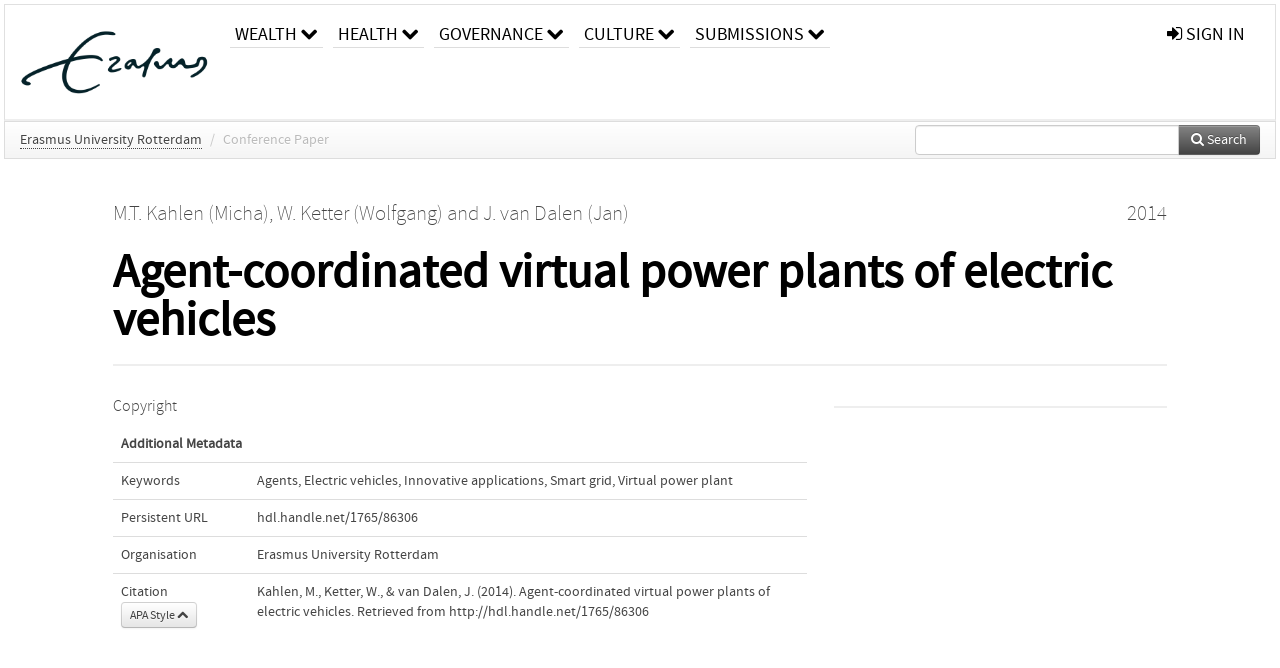

--- FILE ---
content_type: text/html; charset=UTF-8
request_url: https://repub.eur.nl/pub/86306
body_size: 21207
content:
<!DOCTYPE html>
<html lang="en">
    <head>
      <title>
        
  RePub, Erasmus University Repository:
  Agent-coordinated virtual power plants of electric vehicles

      </title>
      <meta http-equiv="X-UA-Compatible" content="IE=edge"/>
      <meta http-equiv="Content-Type" content="text/html; charset=UTF-8"/>
      <meta name="viewport" content="width=device-width, initial-scale=1.0"/>
      <meta name="keywords" content="Agents,Electric vehicles,Innovative applications,Smart grid,Virtual power plant"/>
      <meta name="citation_title" content="Agent-coordinated virtual power plants of electric vehicles"/>
      <meta name="citation_author" content="Kahlen, Micha"/>
      <meta name="citation_author" content="Ketter, Wolfgang"/>
      <meta name="citation_author" content="van Dalen, Jan"/>
      <meta name="citation_date" content="2014/01/01"/>
      <meta name="citation_publication_date" content="2014/01/01"/>
      <meta name="citation_online_date" content="2014/01/01"/>
      
      
      
      
      
      
      
      
      
      <meta name="citation_abstract" content="Copyright" />
      
      
      
      
      <link rel="alternate" type="application/rdf+xml" title="VIVO"
            href="https://repub.eur.nl/pub/86306/rdf"/>

      <link rel="repository"
            href="https://repub.eur.nl/"/>
      <link rel="me"
            href="https://repub.eur.nl/pub/86306/"/>
      <link rel="view"
            href="https://repub.eur.nl/pub/86306"/>
      <link
            rel="shortcut icon"
            type="image/x-icon" href="https://repub.eur.nl/favicon.ico"/>
      
      <link rel="stylesheet" type="text/css" href="/static/css/bundle-1.css"/>
      

      

      <script type="text/javascript" src="/static/js/bundle-1.js"></script>
      
      <!--[if lt IE 9]>
          <script src="/static/js/html5.js"></script>
      <![endif]-->
      <!--[if lt IE 10]>
          <script src="/static/js/jquery.placeholder.js"></script>
          <script type="text/javascript">
          $(document).ready(function(){$('input').placeholder()});
          </script>
      <![endif]-->
      
  

      
    </head>
    <body>
      <div id="wrap">
      <header>
      <div class="navbar" style="margin-bottom:0">
        <div class="navbar-inner">
          <div class="container">
            
            <a class="brand"
               style="padding:10px;width:200px" href="https://repub.eur.nl/">
              <img
                   alt="university website"
                   style="width:100%" src="https://repub.eur.nl/eur_signature.png"/>
            </a>
            <a class="hidden"
               href="https://repub.eur.nl/year">Publications by Year</a>
            <ul class="nav">
              
              <li
                  class="dropdown">
                <a class="dropdown-toggle navlink"
                   data-toggle="dropdown" href="https://repub.eur.nl/#">
                  <span>Wealth</span>
                  <span class="icon-chevron-down" style="line-height:14px"></span>
                </a>
                <ul class="dropdown-menu">
                  <li>
                    <a href="https://repub.eur.nl/org/1">Erasmus Research Institute of Management (ERIM)</a>
                    
                  </li>
                  <li>
                    <a href="https://repub.eur.nl/org/9724">Erasmus School of Economics (ESE)</a>
                    
                  </li>
                  <li>
                    <a href="https://repub.eur.nl/org/9712">Rotterdam School of Management (RSM)</a>
                    
                  </li>
                </ul>
              </li>
              
              
              <li
                  class="dropdown">
                <a class="dropdown-toggle navlink"
                   data-toggle="dropdown" href="https://repub.eur.nl/#">
                  <span>Health</span>
                  <span class="icon-chevron-down" style="line-height:14px"></span>
                </a>
                <ul class="dropdown-menu">
                  <li>
                    <a href="https://repub.eur.nl/org/9755">Erasmus MC: University Medical Center Rotterdam</a>
                    
                  </li>
                  <li>
                    <a href="https://repub.eur.nl/org/9729">Erasmus School of Health Policy &amp; Management (ESHPM)</a>
                    
                  </li>
                </ul>
              </li>
              
              
              <li
                  class="dropdown">
                <a class="dropdown-toggle navlink"
                   data-toggle="dropdown" href="https://repub.eur.nl/#">
                  <span>Governance</span>
                  <span class="icon-chevron-down" style="line-height:14px"></span>
                </a>
                <ul class="dropdown-menu">
                  <li>
                    <a href="https://repub.eur.nl/org/9730">Erasmus School of Law</a>
                    
                  </li>
                  <li>
                    <a href="https://repub.eur.nl/org/9715">Public Administration (FSS)</a>
                    
                  </li>
                  <li>
                    <a href="https://repub.eur.nl/org/9734">Netherlands Institute for Government (NIG)</a>
                    
                  </li>
                  <li>
                    <a href="https://repub.eur.nl/org/9841">Institute for Housing and Urban Development Studies (IHS)</a>
                    
                  </li>
                </ul>
              </li>
              
              
              <li
                  class="dropdown">
                <a class="dropdown-toggle navlink"
                   data-toggle="dropdown" href="https://repub.eur.nl/#">
                  <span>Culture</span>
                  <span class="icon-chevron-down" style="line-height:14px"></span>
                </a>
                <ul class="dropdown-menu">
                  <li>
                    <a href="https://repub.eur.nl/org/9726">Erasmus School of History, Culture and Communication (ESHCC)</a>
                    
                  </li>
                  <li>
                    <a href="https://repub.eur.nl/org/9716">Erasmus School of Social and Behavioural Sciences(ESSB)</a>
                    
                  </li>
                  <li>
                    <a href="https://repub.eur.nl/org/9727">Erasmus School of Philosophy (ESPhil)</a>
                    
                  </li>
                  <li>
                    <a href="https://repub.eur.nl/org/9739">International Institute of Social Studies (ISS)</a>
                    
                  </li>
                </ul>
              </li>
              
              
              <li
                  class="dropdown">
                <a class="dropdown-toggle navlink"
                   data-toggle="dropdown" href="https://repub.eur.nl/#">
                  <span>Submissions</span>
                  <span class="icon-chevron-down" style="line-height:14px"></span>
                </a>
                <ul class="dropdown-menu">
                  <li>
                    <a href="https://repub.eur.nl/submit">Submitting Publications</a>
                    
                  </li>
                </ul>
              </li>
              
              
            </ul>
            <ul class="nav pull-right">
              <li id="fat-menu" class="dropdown">
                
                
                
                
                <a
                   class="dropdown-toggle" href="https://repub.eur.nl/login?next=/pub/86306">
                  <span class="icon-signin"></span> sign in
                </a>
              </li>
            </ul>
          </div>
        </div>
      </div>
      </header>
      <div id="breadcrumb" class="row-fluid">
        <div class="span12">
          
  <ul class="breadcrumb">
    <li>
      <a href="https://repub.eur.nl/org/9737">Erasmus University Rotterdam</a>
      <span class="divider">/</span>
    </li>
    
    
    
    
    
    <li class="active">Conference Paper</li>
    <li class="pull-right">
      <div
      class="input-append search-box"
      style="margin-top:-5px">
    
    <label for="search-query-box" style="display:none">Search:</label>
    
    <input type="text"
           class="input-large search-input"
           id="search-query-box"
           style="width:250px"
           value=""
           name="query"/>
    <a class="btn btn-primary search-button"
       style="border-bottom:1px solid rgba(0, 0, 0, 0.25)" href="https://repub.eur.nl/search#">
      <span class="icon-search"></span> Search
    </a>
  </div>
    </li>
  </ul>

        </div>
      </div>
      
        <div class="row-fluid">
          <div id="main-left" class="span1">
            
            
          </div>
          <div id="main" class="span10">
            <div id="content">
  <div class="page-header">
    <div class="clearfix">
      <p class="lead author-list pull-left">
        
          <span style="">
    <a href="https://repub.eur.nl/ppl/144198">
      <span>M.T. Kahlen (Micha)</span></a><span>,
    
    
  </span>
  </span>
        
          <span style="">
    <a href="https://repub.eur.nl/ppl/13401">
      <span>W. Ketter (Wolfgang)</span></a><span>
     and 
    
  </span>
  </span>
        
          <span style="">
    <a href="https://repub.eur.nl/ppl/344">
      <span>J. van Dalen (Jan)</span></a>
  </span>
        
        <br class="clearfix"/>
        
      </p>
      <p class="lead pub_type pull-right">
        <span>2014</span>
      </p>
    </div>
    
    
      <h1>Agent-coordinated virtual power plants of electric vehicles</h1>
      
    
    <h2 style="display:none">Publication</h2>
    <h3 style="display:none">Publication</h3>
    
    
    
    
  </div>
  <div class="row-fluid">
    <div class="span8">
      <!-- abstract text -->
      
      <p class="abstract">Copyright</p>
      <!-- video player -->
      
      <div id="publication-metadata">
          <table class="table">
            <thead>
              <tr><th colspan="2" class="publiation-metadata-header">Additional Metadata</th></tr>
            </thead>
            <tbody>
              <tr>
                <td style="min-width:120px">
		  <span class="publication-metadata-key">Keywords</span>
		</td>
                <td>
                  
                        <span
				      class="publication-metadata-value" key="Keywords">Agents</span><span>,</span>
                  
                        <span
				      class="publication-metadata-value" key="Keywords">Electric vehicles</span><span>,</span>
                  
                        <span
				      class="publication-metadata-value" key="Keywords">Innovative applications</span><span>,</span>
                  
                        <span
				      class="publication-metadata-value" key="Keywords">Smart grid</span><span>,</span>
                  
                        <span
				      class="publication-metadata-value" key="Keywords">Virtual power plant</span>
                  
                </td>
              </tr>
              <tr>
                <td style="min-width:120px">
		  <span class="publication-metadata-key">Persistent URL</span>
		</td>
                <td>
                  
                        <a href="http://hdl.handle.net/1765/86306">hdl.handle.net/1765/86306</a>
                  
                </td>
              </tr>
	      <tr>
		<td class="publication-metadata-key">
		  
		  
		    Organisation
		  
		</td>
		<td>
		  <a href="https://repub.eur.nl/org/9737">Erasmus University Rotterdam</a>
		</td>
	      </tr>
              <tr>
                <td><span class="publication-metadata-key">Citation</span><br/>
                <div class="btn-group dropup" id="citation-menu">
                  <a class="btn dropdown-toggle btn-small"
                     id="citation-menu-button"
                     data-toggle="dropdown"
                     href="#">
                    APA Style
                    <span class="icon-chevron-up"></span>
                  </a>
                  <ul class="dropdown-menu">
                    <li>
                      <a href="#" class="citation-style-pub" data-citation-style="aaa">
                        AAA Style
                      </a>
                    </li>
                    <li>
                      <a href="#" class="citation-style-pub" data-citation-style="apa">
                        APA Style
                      </a>
                    </li>
                    <li>
                      <a href="#" class="citation-style-pub" data-citation-style="cell">
                        Cell Style
                      </a>
                    </li>
                    <li>
                      <a href="#" class="citation-style-pub" data-citation-style="chicago">
                        Chicago Style
                      </a>
                    </li>
                    <li>
                      <a href="#" class="citation-style-pub" data-citation-style="harvard">
                        Harvard Style
                      </a>
                    </li>
                    <li>
                      <a href="#" class="citation-style-pub" data-citation-style="ieee">
                        IEEE Style
                      </a>
                    </li>
                    <li>
                      <a href="#" class="citation-style-pub" data-citation-style="mla">
                        MLA Style
                      </a>
                    </li>
                    <li>
                      <a href="#" class="citation-style-pub" data-citation-style="nature">
                        Nature Style
                      </a>
                    </li>
                    <li>
                      <a href="#" class="citation-style-pub" data-citation-style="vancouver">
                        Vancouver Style
                      </a>
                    </li>
                    <li>
                      <a href="#" class="citation-style-pub" data-citation-style="american-institute-of-physics">
                        American-Institute-of-Physics Style
                      </a>
                    </li>
                    <li>
                      <a href="#" class="citation-style-pub" data-citation-style="council-of-science-editors">
                        Council-of-Science-Editors Style
                      </a>
                    </li>
                    <li class="divider"/>
                    <li>
                      <a href="#" class="citation-format-pub" data-citation-format="bibtex">
                        BibTex Format
                      </a>
                    </li>
                    <li>
                      <a href="#" class="citation-format-pub" data-citation-format="endnote">
                        Endnote Format
                      </a>
                    </li>
                    <li>
                      <a href="#" class="citation-format-pub" data-citation-format="ris">
                        RIS Format
                      </a>
                    </li>
                    <li>
                      <a href="#" class="citation-format-pub" data-citation-format="csl">
                        CSL Format
                      </a>
                    </li>
                    <li>
                      <a href="#" class="citation-format-pub" data-citation-format="dois only">
                        DOIs only Format
                      </a>
                    </li>
                  </ul>
                </div>
                </td>
                <td id="citation-text">
                  <div class="csl-bib-body"><div class="csl-entry">Kahlen, M., Ketter, W., &amp; van Dalen, J.  (2014).  Agent-coordinated virtual power plants of electric vehicles. Retrieved from http://hdl.handle.net/1765/86306</div></div>
                </td>
              </tr>
            </tbody>
          </table>
      </div>
    </div>
    <div class="span4">
      <ul class="publication-identifiers unstyled">
        
        
        
        
        
        
        
        
        
        
        
      </ul>
      <hr style="margin:5px 0px 5px 0px;"/>
      
      

      
      
      
      
      <br/>
    </div>
  </div>
</div>
            
          </div>
          <div id="main-right" class="span1">
            
            
          </div>
        </div>
      
      </div>
      <footer class="footer row-fluid">
        <div class="span10 offset1">
          <div class="row-fluid">
            <div class="span3">
              <a href="http://www.eur.nl">
                <img alt="university website" src="https://repub.eur.nl/eur_signature.png"/>
              </a>
              
              
              <ul class="unstyled">
                
              </ul>
              
            </div>
            <div class="span3">
              <ul class="unstyled">
                
              </ul>
            </div>
            <div class="span3">
              <ul class="unstyled">
                <li>
                  <div>
                    <h4>About</h4>
                    <ul class="unstyled" style="margin-left:0">
                      <li>
                        <div class="lead" style="margin:4px">
                          <a href="https://www.eur.nl/en/research/research-matters">
                            
                            Research Matters
                          </a>
                        </div>
                      </li>
                      <li>
                        <div class="lead" style="margin:4px">
                          <a href="https://www.eur.nl/en/campus/university-library/research-support/open-access">
                            
                            Open Access
                          </a>
                        </div>
                      </li>
                      <li>
                        <div class="lead" style="margin:4px">
                          <a href="https://www.eur.nl/disclaimer/privacy-statement">
                            
                            Privacy Statement
                          </a>
                        </div>
                      </li>
                    </ul>
                  </div>
                  
                </li>
              </ul>
            </div>
          </div>

        </div>
            <div class="span1">
            <a href="http://www.artudis.com"
               class="pull-right"
               style="margin: 170px 20px 10px 10px">
               <img src="/static/img/logo/artudis_small.png" width="100" alt="artudis website"/>
            </a>
            </div>
      </footer>
      <div id="modal-workflow-editor"
           class="modal hide fade">
        <div class="modal-header">
          <button type="button"
                  class="close"
                  data-dismiss="modal"
                  aria-hidden="true">&times;</button>
          <h3 id="modal-workflow-header">Workflow</h3>
        </div>
        <div id="modal-workflow-form"></div>
      </div>
      <div id="modal-iframe"
           style="width:800px"
           class="modal hide fade">
        <div class="modal-header">
          <button type="button"
                  class="close"
                  data-dismiss="modal"
                  aria-hidden="true">&times;</button>
          <h3 id="modal-iframe-header">Workflow</h3>
        </div>
        <div>
          <iframe id="modal-iframe-body" src="" style="width:100%;height:500px" frameborder="0" ></iframe>
        </div>
      </div>
      <div id="add-content-modal"
           class="modal hide fade">
        <div class="modal-header">
          <button type="button"
                  class="close"
                  data-dismiss="modal"
                  aria-hidden="true">&times;</button>
          <h3 id="modal-edit-header">Add Content</h3>
        </div>
        <div class="modal-body">
          <div class="btn-group btn-group-vertical"
               style="width:100%;max-height:600px;overflow:auto">
	    
	    <br/>
	    
              <a
		 class="btn btn-large"
		 style="margin:auto;width:300px" href="https://repub.eur.nl/user/add">User</a>
	    
              <a
		 class="btn btn-large"
		 style="margin:auto;width:300px" href="https://repub.eur.nl/pub/add">Publication</a>
	    
              <a
		 class="btn btn-large"
		 style="margin:auto;width:300px" href="https://repub.eur.nl/ppl/add">Person</a>
	    
              <a
		 class="btn btn-large"
		 style="margin:auto;width:300px" href="https://repub.eur.nl/org/add">Organisation</a>
	    
              <a
		 class="btn btn-large"
		 style="margin:auto;width:300px" href="https://repub.eur.nl/col/add">Collection</a>
	    
	  </div>
        </div>
        <div class="modal-footer">
          <a href="#"
             class="btn btn-primary"
             data-dismiss="modal">Close</a>
        </div>
      </div>
      
      
    </body>
</html>
